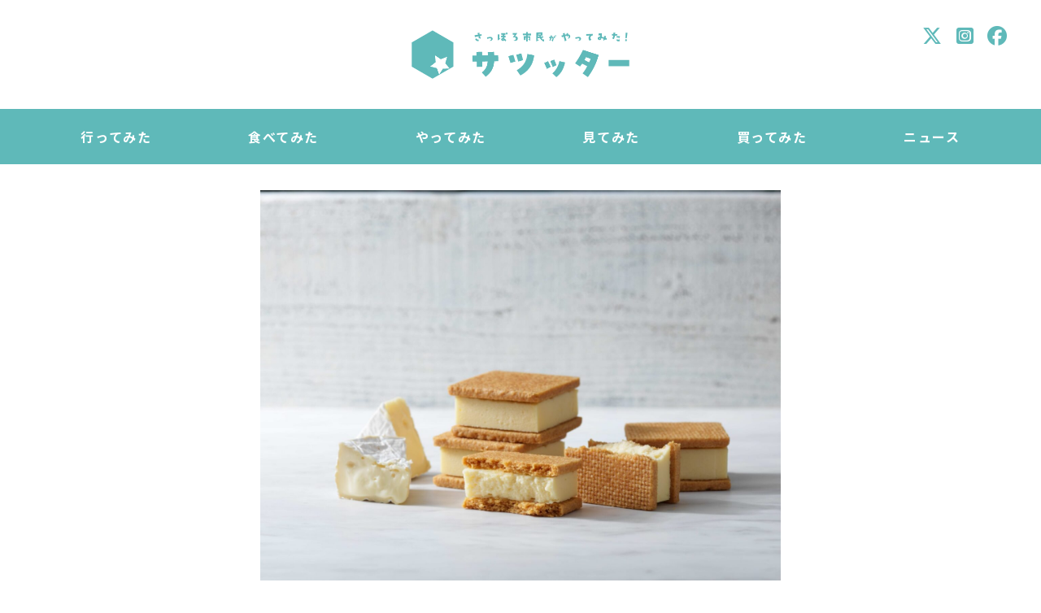

--- FILE ---
content_type: text/html; charset=UTF-8
request_url: https://satsutter.com/posts/news/16120.html
body_size: 12387
content:
<!doctype html>
<html lang="ja">
<head>
  <meta charset="UTF-8">
  <meta name="viewport" content="width=device-width,initial-scale=1.0">
  <meta name="format-detection" content="telephone=no">

  <title>【Now on Cheese♪】三井アウトレットパーク札幌北広島にナウオンチーズが期間限定出店！3月7日〜 ｜ 札幌市民がやってみた！「サツッター」</title>
<meta name='robots' content='max-image-preview:large' />
<script type="text/javascript" id="wpp-js" src="https://satsutter.com/wp-content/plugins/wordpress-popular-posts/assets/js/wpp.min.js?ver=7.3.3" data-sampling="0" data-sampling-rate="100" data-api-url="https://satsutter.com/wp-json/wordpress-popular-posts" data-post-id="16120" data-token="7c7dca2c08" data-lang="0" data-debug="0"></script>
<link rel="canonical" href="https://satsutter.com/posts/news/16120.html" />
            <style id="wpp-loading-animation-styles">@-webkit-keyframes bgslide{from{background-position-x:0}to{background-position-x:-200%}}@keyframes bgslide{from{background-position-x:0}to{background-position-x:-200%}}.wpp-widget-block-placeholder,.wpp-shortcode-placeholder{margin:0 auto;width:60px;height:3px;background:#dd3737;background:linear-gradient(90deg,#dd3737 0%,#571313 10%,#dd3737 100%);background-size:200% auto;border-radius:3px;-webkit-animation:bgslide 1s infinite linear;animation:bgslide 1s infinite linear}</style>
              <meta name="description" content="">

  <link rel="stylesheet" href="https://cdnjs.cloudflare.com/ajax/libs/font-awesome/6.6.0/css/all.min.css" />
  <link rel="stylesheet" href="https://cdnjs.cloudflare.com/ajax/libs/font-awesome-animation/0.2.1/font-awesome-animation.css" type="text/css" media="all" />
  <link rel="shortcut icon" href="https://satsutter.com/favicon.ico">
  <link rel="stylesheet" type="text/css" media="all" href="https://satsutter.com/wp-content/themes/satsutter/style.css">

  <script src="//ajax.googleapis.com/ajax/libs/jquery/1.11.0/jquery.min.js"></script>
  <script src="https://satsutter.com/wp-content/themes/satsutter/js/common.js"></script>
  
  <link rel="canonical" href="https://satsutter.com/posts/news/16120.html">
<meta property="og:title" content="【Now on Cheese♪】三井アウトレットパーク札幌北広島にナウオンチーズが期間限定出店！3月7日〜 ｜ 札幌市民がやってみた！「サツッター」">
<meta property="og:type" content="article">
<meta name="twitter:card" content="summary_large_image">
<meta property="og:site_name" content="札幌市民がやってみた！「サツッター」">
<meta property="og:url" content="https://satsutter.com/posts/news/16120.html">
<meta property="og:image" content="https://satsutter.com/wp-content/uploads/2023/03/sub2-20.jpg">
<meta name="twitter:image" content="https://satsutter.com/wp-content/uploads/2023/03/sub2-20.jpg">
  <!-- Google Tag Manager -->
<script>(function(w,d,s,l,i){w[l]=w[l]||[];w[l].push({'gtm.start': new Date().getTime(),event:'gtm.js'});var f=d.getElementsByTagName(s)[0], j=d.createElement(s),dl=l!='dataLayer'?'&l='+l:'';j.async=true;j.src= 'https://www.googletagmanager.com/gtm.js?id='+i+dl;f.parentNode.insertBefore(j,f); }) (window,document,'script','dataLayer','GTM-N9W27W62');</script>
<!-- End Google Tag Manager -->  
  <script async src="https://pagead2.googlesyndication.com/pagead/js/adsbygoogle.js?client=ca-pub-9082783587737892" crossorigin="anonymous"></script>
</head>

<body class="post-template-default single single-post postid-16120 single-format-standard">
  <!-- Google Tag Manager (noscript) -->
<noscript><iframe src="https://www.googletagmanager.com/ns.html?id=GTM-N9W27W62" height="0" width="0" style="display:none;visibility:hidden"></iframe></noscript>
<!-- End Google Tag Manager (noscript) -->
  <header>
    <div class="container header_content">
      <div class="logo">
                <a href="https://satsutter.com"><img src="https://satsutter.com/wp-content/themes/satsutter/images/logo.png" alt="札幌市民がやってみた！「サツッター」"></a>
              </div>
      <div class="sns">
        <a href="https://twitter.com/_satsutter_" target="_blank"><i class="fa-brands fa-x-twitter"></i></a>
        <a href="https://www.instagram.com/satsutter/" target="_blank"><i class="fa-brands fa-instagram-square"></i></a>
        <a href="https://ja-jp.facebook.com/satsutter/" target="_blank"><i class="fa-brands fa-facebook"></i></a>
      </div>
    </div>
    <div class="g_navi">
      <nav class="container">
        <ul>
          <li><a href="https://satsutter.com/posts/visit">行ってみた</a></li>
          <li><a href="https://satsutter.com/posts/gourmet">食べてみた</a></li>
          <li><a href="https://satsutter.com/posts/do">やってみた</a></li>
          <li><a href="https://satsutter.com/posts/watch">見てみた</a></li>
          <li><a href="https://satsutter.com/posts/buy">買ってみた</a></li>
          <li><a href="https://satsutter.com/posts/news">ニュース</a></li>
          <li class="sp"><a href="https://satsutter.com/posts">全記事一覧</a></li>
        </ul>
      </nav>      
    </div>
  </header>


<section class="main post">
  <div class="container">
    <article>
            <div class="thum">
        <img width="1200" height="899" src="https://satsutter.com/wp-content/uploads/2023/03/sub2-20.jpg" class="attachment-post-thumbnail size-post-thumbnail wp-post-image" alt="" decoding="async" fetchpriority="high" srcset="https://satsutter.com/wp-content/uploads/2023/03/sub2-20.jpg 1920w, https://satsutter.com/wp-content/uploads/2023/03/sub2-20-800x600.jpg 800w, https://satsutter.com/wp-content/uploads/2023/03/sub2-20-1024x767.jpg 1024w, https://satsutter.com/wp-content/uploads/2023/03/sub2-20-1536x1151.jpg 1536w" sizes="(max-width: 1200px) 100vw, 1200px" />      </div>
            
      <h1 class="ttl_main">【Now on Cheese♪】三井アウトレットパーク札幌北広島にナウオンチーズが期間限定出店！3月7日〜</h1>
      
      <div class="head flex">
        <div class="t_left">
          <span class="date">2023年3月8日 11:00</span>
          <span class="wpp-views">618&nbsp;Views</span>        </div>
        <div class="author flex">
          <a href="https://satsutter.com/author/1">
            <img alt='アバター画像' src='https://satsutter.com/wp-content/uploads/2021/04/62132093c7eafa0e6fbb2cf4f0968afb-96x96.png' srcset='https://satsutter.com/wp-content/uploads/2021/04/62132093c7eafa0e6fbb2cf4f0968afb-181x192.png 2x' class='avatar avatar-96 photo' height='96' width='96' decoding='async'/>          </a>
          <p>
            <span class="name"><a href="https://satsutter.com/author/1" title="サツッター編集部 の投稿" rel="author">サツッター編集部</a></span>
            <span class="desc">サツッター編集部</span>
          </p>
        </div>
      </div>
      <div class="share_box"><ul>
  <li>
    <a href="https://www.facebook.com/share.php?u=https://satsutter.com/posts/news/16120.html" target="blank" class="fb_share" title="Facebookでシェア"><i class="fa-brands fa-facebook-f"></i></a>
  </li>
  <li>
    <a href="https://twitter.com/share?url=https://satsutter.com/posts/news/16120.html&amp;text=【Now on Cheese♪】三井アウトレットパーク札幌北広島にナウオンチーズが期間限定出店！3月7日〜" class="tw_share" target="blank" title="Twitterでシェア"><i class="fa-brands fa-twitter"></i></a>
  </li>
  <li>
    <a href="https://line.me/R/msg/text/?【Now on Cheese♪】三井アウトレットパーク札幌北広島にナウオンチーズが期間限定出店！3月7日〜%0D%0Ahttps://satsutter.com/posts/news/16120.html" class="line_share" target="_blank" title="LINEで送る"><i class="fa-brands fa-line"></i></a>
  </li>
  <li>
    <a href="https://getpocket.com/edit?url=https://satsutter.com/posts/news/16120.html&title=【Now on Cheese♪】三井アウトレットパーク札幌北広島にナウオンチーズが期間限定出店！3月7日〜" class="pocket_share" target="_blank" title="pocketに登録"><i class="fa-brands fa-get-pocket"></i></a>
  </li>
</ul></div>
      
      
      <div class="body">
        <!-- wp:paragraph -->
<p>チーズスイーツ専門店の「Now on Cheese♪（ナウオンチーズ）」が、三井アウトレットパーク北広島に3月7日〜3月14日までの期間限定ポップアップショップを出店！　なんとなく大人っぽい雰囲気のチーズスイーツ。かわいらしいパッケージでホワイトデーにもいいかもです（コメント：編集部 SHIHO）</p>
<!-- /wp:paragraph -->

<!-- wp:separator -->
<hr class="wp-block-separator has-alpha-channel-opacity"/>
<!-- /wp:separator -->

<!-- wp:paragraph -->
<p>チーズスイーツ専門店「Now on Cheese♪（ナウオンチーズ。運営：株式会社ケイシイシイ）」は、2023年3月7日（火）～2023年3月14日（火）の期間、三井アウトレットパーク札幌北広島にポップアップショップを出店いたします。</p>
<!-- /wp:paragraph -->

<!-- wp:heading -->

<div class="ad ad_article">
  <ins class="adsbygoogle"
    style="display:block; text-align:center;"
    data-ad-layout="in-article"
    data-ad-format="fluid"
    data-ad-client="ca-pub-9082783587737892"
    data-ad-slot="2166442189"></ins>
  <script>(adsbygoogle = window.adsbygoogle || []).push({});</script>
</div>
        <h2>カラフルでフルーティー。ころんとチーズなチョコレート</h2>
<!-- /wp:heading -->

<!-- wp:image {"id":16122,"sizeSlug":"medium","linkDestination":"none"} -->
<figure class="wp-block-image size-medium"><img src="https://satsutter.com/wp-content/uploads/2023/03/main-27-800x1139.jpg" alt="" class="wp-image-16122"/></figure>
<!-- /wp:image -->

<!-- wp:paragraph -->
<p id="p-iframe-image-5185-1">ホワイトチョコレートにチェダーチーズをブレンドし、ほんのり塩味のあるなめらかなチョコレートに仕上げました。赤いクランベリーと黄色のマンゴーで、華やかさと味わいの変化をたのしめます。</p>
<!-- /wp:paragraph -->

<!-- wp:table -->
<figure class="wp-block-table"><table><tbody><tr><td>商品名</td><td>フルーティーチーズチョコレート</td></tr><tr><td>価格</td><td>1,296円（税込） ／ 6個入</td></tr><tr><td>備考</td><td>数量限定販売</td></tr></tbody></table></figure>
<!-- /wp:table -->

<!-- wp:heading -->
<h2>その他取り扱い商品</h2>
<!-- /wp:heading -->

<!-- wp:image {"id":16124,"sizeSlug":"medium","linkDestination":"none"} -->
<figure class="wp-block-image size-medium"><img src="https://satsutter.com/wp-content/uploads/2023/03/sub1-18-800x600.jpg" alt="" class="wp-image-16124"/></figure>
<!-- /wp:image -->

<!-- wp:paragraph -->
<p id="p-iframe-image-5185-2">芳醇なスモークチーズの薫りと甘く塩味のあるカマンベールチョコレートが混ざり合い、よりチーズ感のつよいサンドに仕上げた「スモークチーズ＆カマンベール」と、しっかりとしたチーズ感のゴルゴンゾーラチョコレートの風味とカラメルラングドシャの甘くコクのある味わいが絶妙に絡み合う「カラメル＆ゴルゴンゾーラ」を詰め合わせました。</p>
<!-- /wp:paragraph -->

<!-- wp:table -->
<figure class="wp-block-table"><table><tbody><tr><td>商品名</td><td>クラシックチーズサンドアソート</td></tr><tr><td>価格</td><td>1,944円（税込） ／ 18枚入（各9枚）</td></tr></tbody></table></figure>
<!-- /wp:table -->

<!-- wp:image {"id":16125,"sizeSlug":"medium","linkDestination":"none"} -->
<figure class="wp-block-image size-medium"><img src="https://satsutter.com/wp-content/uploads/2023/03/sub2-21-800x600.jpg" alt="" class="wp-image-16125"/></figure>
<!-- /wp:image -->

<!-- wp:paragraph -->
<p id="p-iframe-image-78915-1">オーストラリア産クリームチーズとカマンベールチーズをベースにしたカマンベールベイクドチーズケーキを、しっとりとしたサブレでサンドしました。コクのあるチーズの味をお楽しみください</p>
<!-- /wp:paragraph -->

<!-- wp:table -->
<figure class="wp-block-table"><table><tbody><tr><td>商品名</td><td>チーズケーキサンド カマンベール</td></tr><tr><td>価格</td><td>378円（税込） ／ 1個</td></tr></tbody></table></figure>
<!-- /wp:table -->

<!-- wp:image {"id":16126,"sizeSlug":"medium","linkDestination":"none"} -->
<figure class="wp-block-image size-medium"><img src="https://satsutter.com/wp-content/uploads/2023/03/sub3-16-800x605.jpg" alt="" class="wp-image-16126"/></figure>
<!-- /wp:image -->

<!-- wp:paragraph -->
<p id="p-iframe-image-78915-2">厳選したチーズと生クリームを贅沢に練り込んだ生地を丁寧に薄焼きにして仕上げたチーズクッキーです。口いっぱいに広がる風味と、ホロリとくずれる口どけの良さは、限界まで入れたチーズと、薄焼きだからこそ。</p>
<!-- /wp:paragraph -->

<!-- wp:table -->
<figure class="wp-block-table"><table><tbody><tr><td>商品名</td><td>ゴーダチーズ＆チェダーチーズ（写真左）<br>カマンベール＆ブラックペッパー（写真中）<br>ゴルゴンゾーラ＆バジル（写真右）</td></tr><tr><td>価格</td><td>各864円（税込） ／ 12枚入</td></tr></tbody></table></figure>
<!-- /wp:table -->

<!-- wp:heading -->
<h2>ポップアップショップ情報</h2>
<!-- /wp:heading -->

<!-- wp:paragraph -->
<p><strong>三井アウトレットパーク 札幌北広島<br>クローバー・モール1階 イベントステージ エルフィンコート</strong></p>
<!-- /wp:paragraph -->

<!-- wp:table -->
<figure class="wp-block-table"><table><tbody><tr><td>会期</td><td>2023年3月7日（火）～ 2023年3月14日（火）</td></tr><tr><td>営業時間</td><td>10:00～18:00 <br>※施設の営業時間と異なります</td></tr><tr><td>住所</td><td>北海道北広島市大曲幸町3丁目7番地6号</td></tr></tbody></table></figure>
<!-- /wp:table -->

<!-- wp:html -->
<iframe src="https://www.google.com/maps/embed?pb=!1m18!1m12!1m3!1d5838.6418553811545!2d141.46634168144845!3d42.97151285000245!2m3!1f0!2f0!3f0!3m2!1i1024!2i768!4f13.1!3m3!1m2!1s0x5f74d50a08027ef3%3A0xef1586954c148c0d!2z5LiJ5LqV44Ki44Km44OI44Os44OD44OI44OR44O844KvIOacreW5jOWMl-W6g-Wztg!5e0!3m2!1sja!2sjp!4v1678167829747!5m2!1sja!2sjp" width="100%" height="360" style="border:0;" allowfullscreen="" loading="lazy" referrerpolicy="no-referrer-when-downgrade"></iframe>
<!-- /wp:html -->              </div> 
      
      <div class="ad flex">
  <div><script type="text/javascript" src="//afi.syushu.jp/rotation01.js"></script></div>
  <div><script type="text/javascript" src="//afi.syushu.jp/rotation01.js"></script></div>
  </div>

      <div class="ad0">
        <ins class="adsbygoogle"
          style="display:block"
          data-ad-format="autorelaxed"
          data-ad-client="ca-pub-9082783587737892"
          data-ad-slot="9243858569"
          data-matched-content-ui-type="image_card_stacked,image_card_stacked"
          data-matched-content-rows-num="2,2"
          data-matched-content-columns-num="1,2"
        ></ins>
        <script>(adsbygoogle = window.adsbygoogle || []).push({});</script>
      </div>

                        
      <div class="article_bottom">
        <ul class="tags"><li>#<a href="https://satsutter.com/tag/%e3%81%8a%e8%8f%93%e5%ad%90" rel="tag">お菓子</a></li><li>#<a href="https://satsutter.com/tag/%e3%82%ae%e3%83%95%e3%83%88" rel="tag">ギフト</a></li><li>#<a href="https://satsutter.com/tag/%e3%82%b9%e3%82%a4%e3%83%bc%e3%83%84" rel="tag">スイーツ</a></li><li>#<a href="https://satsutter.com/tag/%e3%83%81%e3%83%a7%e3%82%b3%e3%83%ac%e3%83%bc%e3%83%88" rel="tag">チョコレート</a></li><li>#<a href="https://satsutter.com/tag/%e3%83%81%e3%83%bc%e3%82%ba" rel="tag">チーズ</a></li><li>#<a href="https://satsutter.com/tag/%e3%83%9d%e3%83%83%e3%83%97%e3%82%a2%e3%83%83%e3%83%97%e3%82%b9%e3%83%88%e3%82%a2" rel="tag">ポップアップストア</a></li><li>#<a href="https://satsutter.com/tag/%e4%b8%89%e4%ba%95%e3%82%a2%e3%82%a6%e3%83%88%e3%83%ac%e3%83%83%e3%83%88%e3%83%91%e3%83%bc%e3%82%af" rel="tag">三井アウトレットパーク</a></li><li>#<a href="https://satsutter.com/tag/%e5%8c%97%e5%ba%83%e5%b3%b6%e5%b8%82" rel="tag">北広島市</a></li><li>#<a href="https://satsutter.com/tag/%e6%9c%9f%e9%96%93%e9%99%90%e5%ae%9a" rel="tag">期間限定</a></li></ul>        <div class="share_box"><ul>
  <li>
    <a href="https://www.facebook.com/share.php?u=https://satsutter.com/posts/news/16120.html" target="blank" class="fb_share" title="Facebookでシェア"><i class="fa-brands fa-facebook-f"></i></a>
  </li>
  <li>
    <a href="https://twitter.com/share?url=https://satsutter.com/posts/news/16120.html&amp;text=【Now on Cheese♪】三井アウトレットパーク札幌北広島にナウオンチーズが期間限定出店！3月7日〜" class="tw_share" target="blank" title="Twitterでシェア"><i class="fa-brands fa-twitter"></i></a>
  </li>
  <li>
    <a href="https://line.me/R/msg/text/?【Now on Cheese♪】三井アウトレットパーク札幌北広島にナウオンチーズが期間限定出店！3月7日〜%0D%0Ahttps://satsutter.com/posts/news/16120.html" class="line_share" target="_blank" title="LINEで送る"><i class="fa-brands fa-line"></i></a>
  </li>
  <li>
    <a href="https://getpocket.com/edit?url=https://satsutter.com/posts/news/16120.html&title=【Now on Cheese♪】三井アウトレットパーク札幌北広島にナウオンチーズが期間限定出店！3月7日〜" class="pocket_share" target="_blank" title="pocketに登録"><i class="fa-brands fa-get-pocket"></i></a>
  </li>
</ul></div>        
      </div>
      
      <div class="box_author">
        <div class="flex">
          <div class="img">
            <a href="https://satsutter.com/author/1"><img alt='アバター画像' src='https://satsutter.com/wp-content/uploads/2021/04/62132093c7eafa0e6fbb2cf4f0968afb-96x96.png' srcset='https://satsutter.com/wp-content/uploads/2021/04/62132093c7eafa0e6fbb2cf4f0968afb-181x192.png 2x' class='avatar avatar-96 photo' height='96' width='96' decoding='async'/></a>
          </div>
          <div class="content">
            <div class="flex">
              <p>
                <span class="name"><a href="https://satsutter.com/author/1" title="サツッター編集部 の投稿" rel="author">サツッター編集部</a></span>
                <span class="desc">サツッター編集部</span>              
              </p>
              <ul class="author_sns flex">
                                                <li><a href="https://twitter.com/_satsutter_" target="_blank" rel="nofollow"><i class="fa-brands fa-x-twitter"></i></a></li>
                                                <li><a href="https://ja-jp.facebook.com/satsutter/" target="_blank" rel="nofollow"><i class="fa-brands fa-facebook-square"></i></a></li>
                                                <li><a href="https://www.instagram.com/satsutter/" target="_blank" rel="nofollow"><i class="fa-brands fa-instagram-square"></i></a></li>
                              </ul>
            </div>
            <p class="coment">
              サツッター編集部です。様々な記事を発信していきます。卒業したライターさんの記事もこちらになります。            </p>
          </div>          
        </div>
        <a href="https://satsutter.com/author/1" class="btn01">このライターの記事一覧</a>
      </div>
      
      <a href="https://twitter.com/_satsutter_" target="_blank"><img src="https://satsutter.com/wp-content/themes/satsutter/images/twitterfollow.jpg" alt="サツッターのTwitterはこちら"></a>
      
      <div class="ad flex">
  <script type="text/javascript" src="//yads.c.yimg.jp/js/yads-async.js"></script>
    <div>
    <div id="ad2"></div>
    <script type="text/javascript">yadsRequestAsync({ yads_ad_ds : '77914_603623', yads_parent_element : "ad2" });</script>
  </div>
  <div>
    <div id="ad3"></div>
    <script type="text/javascript">yadsRequestAsync({ yads_ad_ds : '77914_603623', yads_parent_element : "ad3" });</script>
  </div>
  </div>
            <div class="box_bnr01">
        <a href="https://www.syushu.jp?utm_campaign=syushu&utm_source=satsutter&utm_content=bunner04" target="_blank"><img src="https://satsutter.com/bnr/syushu/bnr04.jpg" alt="syushu inc."></a>      </div>
    </article>
    <ol class="breadcrumb" itemscope itemtype="http://schema.org/BreadcrumbList">
<li itemprop="itemListElement" itemscope itemtype="http://schema.org/ListItem"><a itemprop="item" href="https://satsutter.com"><span itemprop="name">ホーム</span></a><meta itemprop="position" content="1"></li>
<li itemprop="itemListElement" itemscope itemtype="http://schema.org/ListItem"><a itemprop="item" href="https://satsutter.com/./posts"><span itemprop="name">記事一覧</span></a><meta itemprop="position" content="2"></li>
<li itemprop="itemListElement" itemscope itemtype="http://schema.org/ListItem"><a itemprop="item" href="https://satsutter.com/./posts/news"><span itemprop="name">ニュース</span></a><meta itemprop="position" content="3"></li>
<li itemprop="itemListElement" itemscope itemtype="http://schema.org/ListItem"><span itemprop="name">【Now on Cheese♪】三井アウトレットパーク札幌北広島にナウオンチーズが期間限定出店！3月7日〜</span><meta itemprop="position" content="4"></li>
</ol>  </div>

  <section class="area01 ranking">
    <div class="container">
      <h2 class="title01">週間アクセスランキング</h2>
      <ol class="list_ranking list01">
<li>
      <a href="https://satsutter.com/posts/gourmet/35921.html">
        <figure class="thumbnail"><img src="https://satsutter.com/wp-content/uploads/wordpress-popular-posts/35921-featured-640x335.jpg" srcset="https://satsutter.com/wp-content/uploads/wordpress-popular-posts/35921-featured-640x335.jpg, https://satsutter.com/wp-content/uploads/wordpress-popular-posts/35921-featured-640x335@1.5x.jpg 1.5x, https://satsutter.com/wp-content/uploads/wordpress-popular-posts/35921-featured-640x335@2x.jpg 2x, https://satsutter.com/wp-content/uploads/wordpress-popular-posts/35921-featured-640x335@2.5x.jpg 2.5x, https://satsutter.com/wp-content/uploads/wordpress-popular-posts/35921-featured-640x335@3x.jpg 3x" width="640" height="335" alt="" class="wpp-thumbnail wpp_featured wpp_cached_thumb" decoding="async" loading="lazy"></figure>
        <span class="content">
          <span class="wpp-views">506 Views</span>
          <h3 class="wpp-post-title">【東区】かど丸餅店の期間限定「いちご大福」と「生チョコ大福」を食べてみた</h3>
        </span>
      </a>
    </li>
<li>
      <a href="https://satsutter.com/posts/buy/35722.html">
        <figure class="thumbnail"><img src="https://satsutter.com/wp-content/uploads/wordpress-popular-posts/35722-featured-640x335.jpg" srcset="https://satsutter.com/wp-content/uploads/wordpress-popular-posts/35722-featured-640x335.jpg, https://satsutter.com/wp-content/uploads/wordpress-popular-posts/35722-featured-640x335@1.5x.jpg 1.5x, https://satsutter.com/wp-content/uploads/wordpress-popular-posts/35722-featured-640x335@2x.jpg 2x, https://satsutter.com/wp-content/uploads/wordpress-popular-posts/35722-featured-640x335@2.5x.jpg 2.5x, https://satsutter.com/wp-content/uploads/wordpress-popular-posts/35722-featured-640x335@3x.jpg 3x" width="640" height="335" alt="" class="wpp-thumbnail wpp_featured wpp_cached_thumb" decoding="async" loading="lazy"></figure>
        <span class="content">
          <span class="wpp-views">361 Views</span>
          <h3 class="wpp-post-title">ボンボンドロップシールを探せ！ 楽天でシール福袋買ってみた</h3>
        </span>
      </a>
    </li>
<li>
      <a href="https://satsutter.com/posts/buy/28144.html">
        <figure class="thumbnail"><img src="https://satsutter.com/wp-content/uploads/wordpress-popular-posts/28144-featured-640x335.jpeg" srcset="https://satsutter.com/wp-content/uploads/wordpress-popular-posts/28144-featured-640x335.jpeg, https://satsutter.com/wp-content/uploads/wordpress-popular-posts/28144-featured-640x335@1.5x.jpeg 1.5x, https://satsutter.com/wp-content/uploads/wordpress-popular-posts/28144-featured-640x335@2x.jpeg 2x, https://satsutter.com/wp-content/uploads/wordpress-popular-posts/28144-featured-640x335@2.5x.jpeg 2.5x, https://satsutter.com/wp-content/uploads/wordpress-popular-posts/28144-featured-640x335@3x.jpeg 3x" width="640" height="335" alt="" class="wpp-thumbnail wpp_featured wpp_cached_thumb" decoding="async" loading="lazy"></figure>
        <span class="content">
          <span class="wpp-views">194 Views</span>
          <h3 class="wpp-post-title">札幌で買えるチャンス！仙台の人気店メゾンシーラカンスの絶品モナカ「シーラカンスモナカ」を買ってみた</h3>
        </span>
      </a>
    </li>
<li>
      <a href="https://satsutter.com/posts/visit/24772.html">
        <figure class="thumbnail"><img src="https://satsutter.com/wp-content/uploads/wordpress-popular-posts/24772-featured-640x335.jpeg" srcset="https://satsutter.com/wp-content/uploads/wordpress-popular-posts/24772-featured-640x335.jpeg, https://satsutter.com/wp-content/uploads/wordpress-popular-posts/24772-featured-640x335@1.5x.jpeg 1.5x, https://satsutter.com/wp-content/uploads/wordpress-popular-posts/24772-featured-640x335@2x.jpeg 2x, https://satsutter.com/wp-content/uploads/wordpress-popular-posts/24772-featured-640x335@2.5x.jpeg 2.5x, https://satsutter.com/wp-content/uploads/wordpress-popular-posts/24772-featured-640x335@3x.jpeg 3x" width="640" height="335" alt="" class="wpp-thumbnail wpp_featured wpp_cached_thumb" decoding="async" loading="lazy"></figure>
        <span class="content">
          <span class="wpp-views">192 Views</span>
          <h3 class="wpp-post-title">エスコンフィールド北海道のスペシャル席「ダグアウトクラブシート」に行ってみた</h3>
        </span>
      </a>
    </li>
<li>
      <a href="https://satsutter.com/posts/visit/35984.html">
        <figure class="thumbnail"><img src="https://satsutter.com/wp-content/uploads/wordpress-popular-posts/35984-featured-640x335.jpg" srcset="https://satsutter.com/wp-content/uploads/wordpress-popular-posts/35984-featured-640x335.jpg, https://satsutter.com/wp-content/uploads/wordpress-popular-posts/35984-featured-640x335@1.5x.jpg 1.5x, https://satsutter.com/wp-content/uploads/wordpress-popular-posts/35984-featured-640x335@2x.jpg 2x, https://satsutter.com/wp-content/uploads/wordpress-popular-posts/35984-featured-640x335@2.5x.jpg 2.5x, https://satsutter.com/wp-content/uploads/wordpress-popular-posts/35984-featured-640x335@3x.jpg 3x" width="640" height="335" alt="" class="wpp-thumbnail wpp_featured wpp_cached_thumb" decoding="async" loading="lazy"></figure>
        <span class="content">
          <span class="wpp-views">166 Views</span>
          <h3 class="wpp-post-title">冬の沖縄！瀬長島「ウミカジテラス」に行ってみた</h3>
        </span>
      </a>
    </li>

</ol>    </div>
  </section>

  <div class='yarpp yarpp-related yarpp-related-website yarpp-template-yarpp-template-syushu'>


<section class="area01 related">
  <div class="container">
        <h2 class="title01">関連記事</h2>  
    <ul class="list_related list01">
            <li><a href="https://satsutter.com/posts/news/15841.html" class="img">
  <img width="640" height="335" src="https://satsutter.com/wp-content/uploads/2023/03/sub1-11-640x335.jpg" class="attachment-img01_thum size-img01_thum wp-post-image" alt="" decoding="async" loading="lazy" srcset="https://satsutter.com/wp-content/uploads/2023/03/sub1-11-640x335.jpg 640w, https://satsutter.com/wp-content/uploads/2023/03/sub1-11-1200x630.jpg 1200w" sizes="(max-width: 640px) 100vw, 640px" /></a>
<div class="content">
  <div class="header">
    <span class="date">2023.03.03</span>
    <ul class="cat"><li><a href="https://satsutter.com/./posts/news" class="news">ニュース</a></li></ul>
  </div>
  <a href="https://satsutter.com/posts/news/15841.html">
    <h3 class="title">あのチーズワンダーにイチゴが丸ごと！春限定「CHEESE WONDER RED 2023」3月3日販売開始！</h3>
    <p class="writer t_right">サツッター編集部</p>
<!--    <div class="excerpt"><p>なかなか買えない、予約が難しいと噂の、オンライン限定販売チーズケーキ「CHEESE WONDER（チーズワンダー）」の春限定商品「チーズワン&#8230;</p>
</div>-->
  </a>  
  <ul class="tags"><li>#<a href="https://satsutter.com/tag/%e3%81%8a%e5%8f%96%e3%82%8a%e5%af%84%e3%81%9b" rel="tag">お取り寄せ</a></li><li>#<a href="https://satsutter.com/tag/%e3%81%8a%e8%8f%93%e5%ad%90" rel="tag">お菓子</a></li><li>#<a href="https://satsutter.com/tag/%e3%82%b1%e3%83%bc%e3%82%ad" rel="tag">ケーキ</a></li><li>#<a href="https://satsutter.com/tag/%e3%82%b9%e3%82%a4%e3%83%bc%e3%83%84" rel="tag">スイーツ</a></li><li>#<a href="https://satsutter.com/tag/%e3%83%81%e3%83%bc%e3%82%ba" rel="tag">チーズ</a></li><li>#<a href="https://satsutter.com/tag/%e3%83%81%e3%83%bc%e3%82%ba%e3%82%b1%e3%83%bc%e3%82%ad" rel="tag">チーズケーキ</a></li><li>#<a href="https://satsutter.com/tag/%e6%96%b0%e5%95%86%e5%93%81" rel="tag">新商品</a></li><li>#<a href="https://satsutter.com/tag/%e6%9c%9f%e9%96%93%e9%99%90%e5%ae%9a" rel="tag">期間限定</a></li></ul></div></li>
                  <li><a href="https://satsutter.com/posts/news/14227.html" class="img">
  <img width="640" height="335" src="https://satsutter.com/wp-content/uploads/2023/01/main-20-640x335.jpg" class="attachment-img01_thum size-img01_thum wp-post-image" alt="" decoding="async" loading="lazy" srcset="https://satsutter.com/wp-content/uploads/2023/01/main-20-640x335.jpg 640w, https://satsutter.com/wp-content/uploads/2023/01/main-20-1200x630.jpg 1200w" sizes="(max-width: 640px) 100vw, 640px" /></a>
<div class="content">
  <div class="header">
    <span class="date">2023.01.19</span>
    <ul class="cat"><li><a href="https://satsutter.com/./posts/news" class="news">ニュース</a></li></ul>
  </div>
  <a href="https://satsutter.com/posts/news/14227.html">
    <h3 class="title">【大丸札幌】ついに札幌初出店！連日大行列の話題のお菓子「BROWN CHEESE BROTHER（ブラウンチーズブラザー）」が初の “ポップアップツアー” を開催！</h3>
    <p class="writer t_right">サツッター編集部</p>
<!--    <div class="excerpt"><p>メディアでも話題のお菓子「BROWN CHEESE BROTHER（ブラウンチーズブラザー）」が全国を駆け巡るポップアップツアーを開催、札幌&#8230;</p>
</div>-->
  </a>  
  <ul class="tags"><li>#<a href="https://satsutter.com/tag/%e3%81%8a%e8%8f%93%e5%ad%90" rel="tag">お菓子</a></li><li>#<a href="https://satsutter.com/tag/%e3%82%b9%e3%82%a4%e3%83%bc%e3%83%84" rel="tag">スイーツ</a></li><li>#<a href="https://satsutter.com/tag/%e3%83%90%e3%83%ac%e3%83%b3%e3%82%bf%e3%82%a4%e3%83%b3" rel="tag">バレンタイン</a></li><li>#<a href="https://satsutter.com/tag/%e3%83%9d%e3%83%83%e3%83%97%e3%82%a2%e3%83%83%e3%83%97%e3%82%b9%e3%83%88%e3%82%a2" rel="tag">ポップアップストア</a></li><li>#<a href="https://satsutter.com/tag/%e5%a4%a7%e4%b8%b8" rel="tag">大丸</a></li><li>#<a href="https://satsutter.com/tag/%e6%9c%9f%e9%96%93%e9%99%90%e5%ae%9a" rel="tag">期間限定</a></li><li>#<a href="https://satsutter.com/tag/%e6%9c%ad%e5%b9%8c%e5%b8%82%e4%b8%ad%e5%a4%ae%e5%8c%ba" rel="tag">札幌市中央区</a></li></ul></div></li>
            <li><div class="ad0">
    <ins class="adsbygoogle"
    style="display:block"
    data-ad-format="fluid"
    data-ad-layout-key="-58+cm+g-9i+lf"
    data-ad-client="ca-pub-9082783587737892"
    data-ad-slot="3676671266"></ins>
    <script>(adsbygoogle = window.adsbygoogle || []).push({});</script>
</div>
</li>
                  <li><a href="https://satsutter.com/posts/news/10708.html" class="img">
  <img width="640" height="335" src="https://satsutter.com/wp-content/uploads/2022/07/main-11-640x335.jpg" class="attachment-img01_thum size-img01_thum wp-post-image" alt="" decoding="async" loading="lazy" srcset="https://satsutter.com/wp-content/uploads/2022/07/main-11-640x335.jpg 640w, https://satsutter.com/wp-content/uploads/2022/07/main-11-1200x630.jpg 1200w" sizes="(max-width: 640px) 100vw, 640px" /></a>
<div class="content">
  <div class="header">
    <span class="date">2022.07.09</span>
    <ul class="cat"><li><a href="https://satsutter.com/./posts/news" class="news">ニュース</a></li></ul>
  </div>
  <a href="https://satsutter.com/posts/news/10708.html">
    <h3 class="title">【大丸札幌】チーズスイーツ専門店『Now on Cheese♪（ナウオンチーズ）』7月13日～7月19日まで期間限定ポップアップショップオープン！</h3>
    <p class="writer t_right">サツッター編集部</p>
<!--    <div class="excerpt"><p>チーズが主役のスイーツショップ「Now on Cheese♪（ナウオンチーズ）」が大丸札幌で7月13日～19日まで期間限定ポップアップショッ&#8230;</p>
</div>-->
  </a>  
  <ul class="tags"><li>#<a href="https://satsutter.com/tag/%e3%81%8a%e8%8f%93%e5%ad%90" rel="tag">お菓子</a></li><li>#<a href="https://satsutter.com/tag/%e3%82%b9%e3%82%a4%e3%83%bc%e3%83%84" rel="tag">スイーツ</a></li><li>#<a href="https://satsutter.com/tag/%e3%83%81%e3%83%bc%e3%82%ba" rel="tag">チーズ</a></li><li>#<a href="https://satsutter.com/tag/%e3%83%9d%e3%83%83%e3%83%97%e3%82%a2%e3%83%83%e3%83%97%e3%82%b9%e3%83%88%e3%82%a2" rel="tag">ポップアップストア</a></li><li>#<a href="https://satsutter.com/tag/%e5%a4%a7%e4%b8%b8" rel="tag">大丸</a></li><li>#<a href="https://satsutter.com/tag/%e6%9c%9f%e9%96%93%e9%99%90%e5%ae%9a" rel="tag">期間限定</a></li><li>#<a href="https://satsutter.com/tag/%e6%9c%ad%e5%b9%8c%e5%b8%82%e4%b8%ad%e5%a4%ae%e5%8c%ba" rel="tag">札幌市中央区</a></li></ul></div></li>
                  <li><a href="https://satsutter.com/posts/news/8903.html" class="img">
  <img width="640" height="335" src="https://satsutter.com/wp-content/uploads/2022/04/sub9-2-640x335.jpg" class="attachment-img01_thum size-img01_thum wp-post-image" alt="" decoding="async" loading="lazy" srcset="https://satsutter.com/wp-content/uploads/2022/04/sub9-2-640x335.jpg 640w, https://satsutter.com/wp-content/uploads/2022/04/sub9-2-1200x630.jpg 1200w" sizes="(max-width: 640px) 100vw, 640px" /></a>
<div class="content">
  <div class="header">
    <span class="date">2022.04.12</span>
    <ul class="cat"><li><a href="https://satsutter.com/./posts/news" class="news">ニュース</a></li></ul>
  </div>
  <a href="https://satsutter.com/posts/news/8903.html">
    <h3 class="title">【大丸札幌】チーズ菓子専門店「SNOW CHEESE（スノーチーズ）」が日本初出店！コンセプトは“生食感チーズ”</h3>
    <p class="writer t_right">サツッター編集部</p>
<!--    <div class="excerpt"><p>北海道チーズの先駆者達が監修するチーズ菓子専門店の新ブランド「SNOW CHEESE」の第一号店が、大丸札幌店ほっぺタウンに4月12日グラン&#8230;</p>
</div>-->
  </a>  
  <ul class="tags"><li>#<a href="https://satsutter.com/tag/%e3%81%8a%e5%9c%9f%e7%94%a3" rel="tag">お土産</a></li><li>#<a href="https://satsutter.com/tag/%e3%81%8a%e8%8f%93%e5%ad%90" rel="tag">お菓子</a></li><li>#<a href="https://satsutter.com/tag/%e3%82%ae%e3%83%95%e3%83%88" rel="tag">ギフト</a></li><li>#<a href="https://satsutter.com/tag/%e3%82%b9%e3%82%a4%e3%83%bc%e3%83%84" rel="tag">スイーツ</a></li><li>#<a href="https://satsutter.com/tag/%e3%83%81%e3%83%a7%e3%82%b3%e3%83%ac%e3%83%bc%e3%83%88" rel="tag">チョコレート</a></li><li>#<a href="https://satsutter.com/tag/%e3%83%81%e3%83%bc%e3%82%ba" rel="tag">チーズ</a></li><li>#<a href="https://satsutter.com/tag/%e6%96%b0%e5%ba%97%e8%88%97%e3%82%aa%e3%83%bc%e3%83%97%e3%83%b3" rel="tag">新店舗オープン</a></li><li>#<a href="https://satsutter.com/tag/%e6%9c%ad%e5%b9%8c%e5%b8%82%e4%b8%ad%e5%a4%ae%e5%8c%ba" rel="tag">札幌市中央区</a></li></ul></div></li>
                  <li><a href="https://satsutter.com/posts/news/8020.html" class="img">
  <img width="640" height="335" src="https://satsutter.com/wp-content/uploads/2022/03/main-25-640x335.jpg" class="attachment-img01_thum size-img01_thum wp-post-image" alt="" decoding="async" loading="lazy" /></a>
<div class="content">
  <div class="header">
    <span class="date">2022.03.17</span>
    <ul class="cat"><li><a href="https://satsutter.com/./posts/news" class="news">ニュース</a></li></ul>
  </div>
  <a href="https://satsutter.com/posts/news/8020.html">
    <h3 class="title">【大丸札幌店】東京でしか買えないチーズ菓子専門店「NEWYORK PERFECT CHEESE（ニューヨーク パーフェクト チーズ）」が期間限定で大丸札幌店に出店。3月18日（金）～</h3>
    <p class="writer t_right">サツッター編集部</p>
<!--    <div class="excerpt"><p>東京でしか買うことのできない「NEWYORK PERFECT CHEESE（ニューヨーク パーフェクト チーズ）」が、2022年3月18日（&#8230;</p>
</div>-->
  </a>  
  <ul class="tags"><li>#<a href="https://satsutter.com/tag/%e3%81%8a%e5%9c%9f%e7%94%a3" rel="tag">お土産</a></li><li>#<a href="https://satsutter.com/tag/%e3%81%8a%e8%8f%93%e5%ad%90" rel="tag">お菓子</a></li><li>#<a href="https://satsutter.com/tag/%e3%82%a4%e3%83%99%e3%83%b3%e3%83%88" rel="tag">イベント</a></li><li>#<a href="https://satsutter.com/tag/%e3%82%ae%e3%83%95%e3%83%88" rel="tag">ギフト</a></li><li>#<a href="https://satsutter.com/tag/%e3%82%b9%e3%82%a4%e3%83%bc%e3%83%84" rel="tag">スイーツ</a></li><li>#<a href="https://satsutter.com/tag/%e5%82%ac%e4%ba%8b" rel="tag">催事</a></li><li>#<a href="https://satsutter.com/tag/%e6%9c%ad%e5%b9%8c%e5%b8%82%e4%b8%ad%e5%a4%ae%e5%8c%ba" rel="tag">札幌市中央区</a></li></ul></div></li>
                </ul>
      </div>
</section>
</div>
      

  <section class="area01">
    <div class="container">
      <h2 class="title01">新着記事</h2>  
            <ul class="list_related list01">
                <li><a href="https://satsutter.com/posts/news/36104.html" class="img">
  <img width="640" height="335" src="https://satsutter.com/wp-content/uploads/2026/01/image_1768898093-640x335.jpg" class="attachment-img01_thum size-img01_thum wp-post-image" alt="" decoding="async" loading="lazy" /></a>
<div class="content">
  <div class="header">
    <span class="date">2026.01.21</span>
    <ul class="cat"><li><a href="https://satsutter.com/./posts/news" class="news">ニュース</a></li></ul>
  </div>
  <a href="https://satsutter.com/posts/news/36104.html">
    <h3 class="title">富良野メロンの濃厚な甘みをフルーチェで　「ご当地くだものフルーチェ 北海道産富良野メロン ピューレ使用」1月12日発売</h3>
    <p class="writer t_right">サツッター編集部</p>
<!--    <div class="excerpt"><p>富良野メロンがフルーチェになった！富良野のメロン産地応援にもつながります。 ハウス食品は「ご当地くだものフルーチェ」シリーズの新フレーバーと&#8230;</p>
</div>-->
  </a>  
  <ul class="tags"><li>#<a href="https://satsutter.com/tag/%e3%81%8a%e8%8f%93%e5%ad%90" rel="tag">お菓子</a></li><li>#<a href="https://satsutter.com/tag/%e3%82%b9%e3%82%a4%e3%83%bc%e3%83%84" rel="tag">スイーツ</a></li><li>#<a href="https://satsutter.com/tag/%e3%83%a1%e3%83%ad%e3%83%b3" rel="tag">メロン</a></li></ul></div></li>
                        <li><a href="https://satsutter.com/posts/gourmet/36068.html" class="img">
  <img width="640" height="335" src="https://satsutter.com/wp-content/uploads/2026/01/image_1768698641-640x335.jpg" class="attachment-img01_thum size-img01_thum wp-post-image" alt="" decoding="async" loading="lazy" srcset="https://satsutter.com/wp-content/uploads/2026/01/image_1768698641-640x335.jpg 640w, https://satsutter.com/wp-content/uploads/2026/01/image_1768698641-1200x630.jpg 1200w" sizes="(max-width: 640px) 100vw, 640px" /></a>
<div class="content">
  <div class="header">
    <span class="date">2026.01.20</span>
    <ul class="cat"><li><a href="https://satsutter.com/./posts/gourmet" class="gourmet">食べてみた</a></li></ul>
  </div>
  <a href="https://satsutter.com/posts/gourmet/36068.html">
    <h3 class="title">バッカスとラミーが合体！？期間限定ロッテ「ラッカス」を食べてみた</h3>
    <p class="writer t_right">スケットル</p>
<!--    <div class="excerpt"><p>冬限定、ロッテの洋酒チョコレートシリーズに新作が出ました。 その名も「ラッカス」。バッカス×ラミーというわけ。 発売日は１月１３日。販売した&#8230;</p>
</div>-->
  </a>  
  <ul class="tags"><li>#<a href="https://satsutter.com/tag/%e3%81%8a%e8%8f%93%e5%ad%90" rel="tag">お菓子</a></li><li>#<a href="https://satsutter.com/tag/%e3%83%81%e3%83%a7%e3%82%b3%e3%83%ac%e3%83%bc%e3%83%88" rel="tag">チョコレート</a></li><li>#<a href="https://satsutter.com/tag/%e3%83%90%e3%83%83%e3%82%ab%e3%82%b9" rel="tag">バッカス</a></li><li>#<a href="https://satsutter.com/tag/%e3%83%a9%e3%83%83%e3%82%ab%e3%82%b9" rel="tag">ラッカス</a></li><li>#<a href="https://satsutter.com/tag/%e3%83%a9%e3%83%9f%e3%83%bc" rel="tag">ラミー</a></li><li>#<a href="https://satsutter.com/tag/%e3%83%ad%e3%83%83%e3%83%86" rel="tag">ロッテ</a></li><li>#<a href="https://satsutter.com/tag/%e6%96%b0%e7%99%ba%e5%a3%b2" rel="tag">新発売</a></li><li>#<a href="https://satsutter.com/tag/%e6%9c%9f%e9%96%93%e9%99%90%e5%ae%9a" rel="tag">期間限定</a></li></ul></div></li>
                <li><div class="ad0">
    <ins class="adsbygoogle"
    style="display:block"
    data-ad-format="fluid"
    data-ad-layout-key="-58+cm+g-9i+lf"
    data-ad-client="ca-pub-9082783587737892"
    data-ad-slot="3676671266"></ins>
    <script>(adsbygoogle = window.adsbygoogle || []).push({});</script>
</div>
</li>
                        <li><a href="https://satsutter.com/posts/news/36088.html" class="img">
  <img width="640" height="335" src="https://satsutter.com/wp-content/uploads/2026/01/image_1768889961-640x335.jpg" class="attachment-img01_thum size-img01_thum wp-post-image" alt="" decoding="async" loading="lazy" srcset="https://satsutter.com/wp-content/uploads/2026/01/image_1768889961-640x335.jpg 640w, https://satsutter.com/wp-content/uploads/2026/01/image_1768889961-1200x630.jpg 1200w" sizes="(max-width: 640px) 100vw, 640px" /></a>
<div class="content">
  <div class="header">
    <span class="date">2026.01.20</span>
    <ul class="cat"><li><a href="https://satsutter.com/./posts/news" class="news">ニュース</a></li></ul>
  </div>
  <a href="https://satsutter.com/posts/news/36088.html">
    <h3 class="title">【GOOD NEWS バレンタイン】北海道発「北海道バターのいとこ」にチョコのご褒美　新作「いとことチョコレート」1月20日発売</h3>
    <p class="writer t_right">サツッター編集部</p>
<!--    <div class="excerpt"><p>北海道土産の定番が、バレンタイン仕様でちょっと特別に。1枚で“いつもの味”と“チョコがけ”の両方を楽しめます。チョコなしは北海道限定、チョコ&#8230;</p>
</div>-->
  </a>  
  <ul class="tags"><li>#<a href="https://satsutter.com/tag/%e3%81%8a%e5%9c%9f%e7%94%a3" rel="tag">お土産</a></li><li>#<a href="https://satsutter.com/tag/%e3%82%b9%e3%82%a4%e3%83%bc%e3%83%84" rel="tag">スイーツ</a></li><li>#<a href="https://satsutter.com/tag/%e3%83%81%e3%83%a7%e3%82%b3%e3%83%ac%e3%83%bc%e3%83%88" rel="tag">チョコレート</a></li><li>#<a href="https://satsutter.com/tag/%e3%83%90%e3%83%ac%e3%83%b3%e3%82%bf%e3%82%a4%e3%83%b3" rel="tag">バレンタイン</a></li><li>#<a href="https://satsutter.com/tag/%e5%a4%a7%e4%b8%b8" rel="tag">大丸</a></li><li>#<a href="https://satsutter.com/tag/%e6%96%b0%e7%99%ba%e5%a3%b2" rel="tag">新発売</a></li><li>#<a href="https://satsutter.com/tag/%e6%9c%ad%e5%b9%8c%e5%b8%82%e4%b8%ad%e5%a4%ae%e5%8c%ba" rel="tag">札幌市中央区</a></li></ul></div></li>
                        <li><a href="https://satsutter.com/posts/news/36047.html" class="img">
  <img width="640" height="335" src="https://satsutter.com/wp-content/uploads/2026/01/image_1768575820-640x335.jpg" class="attachment-img01_thum size-img01_thum wp-post-image" alt="" decoding="async" loading="lazy" srcset="https://satsutter.com/wp-content/uploads/2026/01/image_1768575820-640x335.jpg 640w, https://satsutter.com/wp-content/uploads/2026/01/image_1768575820-1200x630.jpg 1200w" sizes="(max-width: 640px) 100vw, 640px" /></a>
<div class="content">
  <div class="header">
    <span class="date">2026.01.18</span>
    <ul class="cat"><li><a href="https://satsutter.com/./posts/news" class="news">ニュース</a></li></ul>
  </div>
  <a href="https://satsutter.com/posts/news/36047.html">
    <h3 class="title">【クリスピー・クリーム・ドーナツ】北海道限定「ミルキー アザラシ」1月14日発売　流氷みたいにパチパチ弾ける冬限定プレミアム</h3>
    <p class="writer t_right">サツッター編集部</p>
<!--    <div class="excerpt"><p>北海道限定の「クリスピー・クリーム・プレミアム 北海道」シリーズ。手土産や差し入れにもいい感じの、ひょっこりあざらし。見た目だけじゃなく、食&#8230;</p>
</div>-->
  </a>  
  <ul class="tags"><li>#<a href="https://satsutter.com/tag/%e3%82%af%e3%83%aa%e3%82%b9%e3%83%94%e3%83%bc%e3%83%bb%e3%82%af%e3%83%aa%e3%83%bc%e3%83%a0%e3%83%bb%e3%83%89%e3%83%bc%e3%83%8a%e3%83%84" rel="tag">クリスピー・クリーム・ドーナツ</a></li><li>#<a href="https://satsutter.com/tag/%e3%82%b9%e3%82%a4%e3%83%bc%e3%83%84" rel="tag">スイーツ</a></li><li>#<a href="https://satsutter.com/tag/%e3%83%89%e3%83%bc%e3%83%8a%e3%83%84" rel="tag">ドーナツ</a></li><li>#<a href="https://satsutter.com/tag/%e5%8c%97%e6%b5%b7%e9%81%93%e9%99%90%e5%ae%9a" rel="tag">北海道限定</a></li><li>#<a href="https://satsutter.com/tag/%e6%9c%9f%e9%96%93%e9%99%90%e5%ae%9a" rel="tag">期間限定</a></li></ul></div></li>
                        <li><a href="https://satsutter.com/posts/do/36020.html" class="img">
  <img width="640" height="335" src="https://satsutter.com/wp-content/uploads/2026/01/image_1768541350-640x335.jpg" class="attachment-img01_thum size-img01_thum wp-post-image" alt="" decoding="async" loading="lazy" srcset="https://satsutter.com/wp-content/uploads/2026/01/image_1768541350-640x335.jpg 640w, https://satsutter.com/wp-content/uploads/2026/01/image_1768541350-1200x630.jpg 1200w" sizes="(max-width: 640px) 100vw, 640px" /></a>
<div class="content">
  <div class="header">
    <span class="date">2026.01.18</span>
    <ul class="cat"><li><a href="https://satsutter.com/./posts/do" class="do">やってみた</a></li></ul>
  </div>
  <a href="https://satsutter.com/posts/do/36020.html">
    <h3 class="title">劇場版『チェンソーマン レゼ篇』の聖地巡礼してみた</h3>
    <p class="writer t_right">ＬＤ</p>
<!--    <div class="excerpt"><p>2025年12月某日。私は御茶ノ水駅におりました。まったく土地勘もない中での空き時間。さて、どうしましょう。カフェで時間を潰そうかしら、そも&#8230;</p>
</div>-->
  </a>  
  <ul class="tags"><li>#<a href="https://satsutter.com/tag/%e3%83%81%e3%82%a7%e3%83%b3%e3%82%bd%e3%83%bc%e3%83%9e%e3%83%b3" rel="tag">チェンソーマン</a></li><li>#<a href="https://satsutter.com/tag/%e6%98%a0%e7%94%bb" rel="tag">映画</a></li><li>#<a href="https://satsutter.com/tag/%e6%9d%b1%e4%ba%ac" rel="tag">東京</a></li><li>#<a href="https://satsutter.com/tag/%e6%bc%ab%e7%94%bb" rel="tag">漫画</a></li><li>#<a href="https://satsutter.com/tag/%e8%81%96%e5%9c%b0%e5%b7%a1%e7%a4%bc" rel="tag">聖地巡礼</a></li></ul></div></li>
                      </ul>
      <a href="https://satsutter.com/posts" class="btn01">最新記事一覧へ</a>
          </div>
  </section>

  <section class="area01 tag_cloud">
    <div class="container">
      <h2 class="title01"><i class="fa-solid fa-fire"></i>人気のワード</h2>
      <div class="box01">
        <a href="https://satsutter.com/tag/%e3%81%8a%e5%9c%9f%e7%94%a3" class="tag-cloud-link tag-link-87 tag-link-position-1" style="font-size: 15.564516129032pt;" aria-label="お土産 (191個の項目)">お土産</a>
<a href="https://satsutter.com/tag/%e3%81%8a%e5%be%97%e6%83%85%e5%a0%b1" class="tag-cloud-link tag-link-211 tag-link-position-2" style="font-size: 12.516129032258pt;" aria-label="お得情報 (102個の項目)">お得情報</a>
<a href="https://satsutter.com/tag/%e3%81%8a%e8%8f%93%e5%ad%90" class="tag-cloud-link tag-link-67 tag-link-position-3" style="font-size: 15.677419354839pt;" aria-label="お菓子 (196個の項目)">お菓子</a>
<a href="https://satsutter.com/tag/%e3%81%99%e3%81%99%e3%81%8d%e3%81%ae" class="tag-cloud-link tag-link-33 tag-link-position-4" style="font-size: 9.6935483870968pt;" aria-label="すすきの (56個の項目)">すすきの</a>
<a href="https://satsutter.com/tag/%e3%82%a2%e3%82%a6%e3%83%88%e3%83%89%e3%82%a2" class="tag-cloud-link tag-link-118 tag-link-position-5" style="font-size: 10.258064516129pt;" aria-label="アウトドア (64個の項目)">アウトドア</a>
<a href="https://satsutter.com/tag/%e3%82%a2%e3%83%bc%e3%83%88" class="tag-cloud-link tag-link-22 tag-link-position-6" style="font-size: 10.032258064516pt;" aria-label="アート (61個の項目)">アート</a>
<a href="https://satsutter.com/tag/%e3%82%a4%e3%83%99%e3%83%b3%e3%83%88" class="tag-cloud-link tag-link-89 tag-link-position-7" style="font-size: 20.193548387097pt;" aria-label="イベント (484個の項目)">イベント</a>
<a href="https://satsutter.com/tag/%e3%82%a8%e3%82%b9%e3%82%b3%e3%83%b3%e3%83%95%e3%82%a3%e3%83%bc%e3%83%ab%e3%83%89" class="tag-cloud-link tag-link-540 tag-link-position-8" style="font-size: 8.6774193548387pt;" aria-label="エスコンフィールド (46個の項目)">エスコンフィールド</a>
<a href="https://satsutter.com/tag/%e3%82%ab%e3%83%95%e3%82%a7" class="tag-cloud-link tag-link-8 tag-link-position-9" style="font-size: 14.887096774194pt;" aria-label="カフェ (166個の項目)">カフェ</a>
<a href="https://satsutter.com/tag/%e3%82%ad%e3%83%a3%e3%83%b3%e3%83%9a%e3%83%bc%e3%83%b3" class="tag-cloud-link tag-link-284 tag-link-position-10" style="font-size: 8.6774193548387pt;" aria-label="キャンペーン (46個の項目)">キャンペーン</a>
<a href="https://satsutter.com/tag/%e3%82%ae%e3%83%95%e3%83%88" class="tag-cloud-link tag-link-86 tag-link-position-11" style="font-size: 13.532258064516pt;" aria-label="ギフト (124個の項目)">ギフト</a>
<a href="https://satsutter.com/tag/%e3%82%b0%e3%83%ab%e3%83%a1%e6%83%85%e5%a0%b1" class="tag-cloud-link tag-link-81 tag-link-position-12" style="font-size: 21.322580645161pt;" aria-label="グルメ情報 (610個の項目)">グルメ情報</a>
<a href="https://satsutter.com/tag/%e3%82%b1%e3%83%bc%e3%82%ad" class="tag-cloud-link tag-link-156 tag-link-position-13" style="font-size: 11.838709677419pt;" aria-label="ケーキ (88個の項目)">ケーキ</a>
<a href="https://satsutter.com/tag/%e3%82%b9%e3%82%a4%e3%83%bc%e3%83%84" class="tag-cloud-link tag-link-84 tag-link-position-14" style="font-size: 20.306451612903pt;" aria-label="スイーツ (498個の項目)">スイーツ</a>
<a href="https://satsutter.com/tag/%e3%82%b9%e3%83%86%e3%83%bc%e3%82%b7%e3%83%a7%e3%83%8a%e3%83%aa%e3%83%bc" class="tag-cloud-link tag-link-1213 tag-link-position-15" style="font-size: 10.032258064516pt;" aria-label="ステーショナリー (61個の項目)">ステーショナリー</a>
<a href="https://satsutter.com/tag/%e3%82%bd%e3%83%95%e3%83%88%e3%82%af%e3%83%aa%e3%83%bc%e3%83%a0" class="tag-cloud-link tag-link-229 tag-link-position-16" style="font-size: 8.4516129032258pt;" aria-label="ソフトクリーム (44個の項目)">ソフトクリーム</a>
<a href="https://satsutter.com/tag/%e3%83%81%e3%83%a7%e3%82%b3%e3%83%ac%e3%83%bc%e3%83%88" class="tag-cloud-link tag-link-220 tag-link-position-17" style="font-size: 9.1290322580645pt;" aria-label="チョコレート (50個の項目)">チョコレート</a>
<a href="https://satsutter.com/tag/%e3%83%91%e3%83%95%e3%82%a7" class="tag-cloud-link tag-link-45 tag-link-position-18" style="font-size: 8pt;" aria-label="パフェ (40個の項目)">パフェ</a>
<a href="https://satsutter.com/tag/%e3%83%91%e3%83%b3" class="tag-cloud-link tag-link-9 tag-link-position-19" style="font-size: 11.725806451613pt;" aria-label="パン (86個の項目)">パン</a>
<a href="https://satsutter.com/tag/%e3%83%93%e3%83%a5%e3%83%83%e3%83%95%e3%82%a7%e3%83%bb%e3%83%90%e3%82%a4%e3%82%ad%e3%83%b3%e3%82%b0" class="tag-cloud-link tag-link-104 tag-link-position-20" style="font-size: 9.241935483871pt;" aria-label="ビュッフェ・バイキング (51個の項目)">ビュッフェ・バイキング</a>
<a href="https://satsutter.com/tag/%e3%83%93%e3%83%bc%e3%83%ab" class="tag-cloud-link tag-link-164 tag-link-position-21" style="font-size: 9.241935483871pt;" aria-label="ビール (51個の項目)">ビール</a>
<a href="https://satsutter.com/tag/%e3%83%9b%e3%83%86%e3%83%ab" class="tag-cloud-link tag-link-223 tag-link-position-22" style="font-size: 17.709677419355pt;" aria-label="ホテル (291個の項目)">ホテル</a>
<a href="https://satsutter.com/tag/%e3%83%9d%e3%83%83%e3%83%97%e3%82%a2%e3%83%83%e3%83%97%e3%82%b9%e3%83%88%e3%82%a2" class="tag-cloud-link tag-link-237 tag-link-position-23" style="font-size: 10.596774193548pt;" aria-label="ポップアップストア (68個の項目)">ポップアップストア</a>
<a href="https://satsutter.com/tag/%e3%83%a9%e3%83%b3%e3%83%81" class="tag-cloud-link tag-link-192 tag-link-position-24" style="font-size: 10.709677419355pt;" aria-label="ランチ (69個の項目)">ランチ</a>
<a href="https://satsutter.com/tag/%e3%83%a9%e3%83%bc%e3%83%a1%e3%83%b3" class="tag-cloud-link tag-link-108 tag-link-position-25" style="font-size: 10.032258064516pt;" aria-label="ラーメン (60個の項目)">ラーメン</a>
<a href="https://satsutter.com/tag/%e5%8c%97%e5%ba%83%e5%b3%b6%e5%b8%82" class="tag-cloud-link tag-link-124 tag-link-position-26" style="font-size: 9.3548387096774pt;" aria-label="北広島市 (53個の項目)">北広島市</a>
<a href="https://satsutter.com/tag/%e5%8c%97%e6%b5%b7%e9%81%93%e9%99%90%e5%ae%9a" class="tag-cloud-link tag-link-181 tag-link-position-27" style="font-size: 11.725806451613pt;" aria-label="北海道限定 (86個の項目)">北海道限定</a>
<a href="https://satsutter.com/tag/%e5%a4%a7%e4%b8%b8" class="tag-cloud-link tag-link-296 tag-link-position-28" style="font-size: 10.935483870968pt;" aria-label="大丸 (73個の項目)">大丸</a>
<a href="https://satsutter.com/tag/%e5%b0%8f%e6%a8%bd%e5%b8%82" class="tag-cloud-link tag-link-103 tag-link-position-29" style="font-size: 8.9032258064516pt;" aria-label="小樽市 (48個の項目)">小樽市</a>
<a href="https://satsutter.com/tag/%e6%89%8b%e5%b8%b3" class="tag-cloud-link tag-link-1193 tag-link-position-30" style="font-size: 8.4516129032258pt;" aria-label="手帳 (44個の項目)">手帳</a>
<a href="https://satsutter.com/tag/%e6%95%b0%e9%87%8f%e9%99%90%e5%ae%9a" class="tag-cloud-link tag-link-218 tag-link-position-31" style="font-size: 12.290322580645pt;" aria-label="数量限定 (96個の項目)">数量限定</a>
<a href="https://satsutter.com/tag/%e6%96%b0%e5%8d%83%e6%ad%b3%e7%a9%ba%e6%b8%af" class="tag-cloud-link tag-link-102 tag-link-position-32" style="font-size: 8.2258064516129pt;" aria-label="新千歳空港 (42個の項目)">新千歳空港</a>
<a href="https://satsutter.com/tag/%e6%96%b0%e5%95%86%e5%93%81" class="tag-cloud-link tag-link-207 tag-link-position-33" style="font-size: 13.758064516129pt;" aria-label="新商品 (131個の項目)">新商品</a>
<a href="https://satsutter.com/tag/%e6%96%b0%e5%ba%97%e8%88%97%e3%82%aa%e3%83%bc%e3%83%97%e3%83%b3" class="tag-cloud-link tag-link-198 tag-link-position-34" style="font-size: 16.693548387097pt;" aria-label="新店舗オープン (237個の項目)">新店舗オープン</a>
<a href="https://satsutter.com/tag/%e6%99%af%e8%89%b2" class="tag-cloud-link tag-link-148 tag-link-position-35" style="font-size: 9.241935483871pt;" aria-label="景色 (51個の項目)">景色</a>
<a href="https://satsutter.com/tag/%e6%9c%9f%e9%96%93%e9%99%90%e5%ae%9a" class="tag-cloud-link tag-link-29 tag-link-position-36" style="font-size: 21.887096774194pt;" aria-label="期間限定 (698個の項目)">期間限定</a>
<a href="https://satsutter.com/tag/%e6%9c%ad%e5%b9%8c%e5%b8%82%e4%b8%ad%e5%a4%ae%e5%8c%ba" class="tag-cloud-link tag-link-27 tag-link-position-37" style="font-size: 22pt;" aria-label="札幌市中央区 (706個の項目)">札幌市中央区</a>
<a href="https://satsutter.com/tag/%e6%9c%ad%e5%b9%8c%e5%b8%82%e5%8c%97%e5%8c%ba" class="tag-cloud-link tag-link-75 tag-link-position-38" style="font-size: 10.370967741935pt;" aria-label="札幌市北区 (65個の項目)">札幌市北区</a>
<a href="https://satsutter.com/tag/%e6%9c%ad%e5%b9%8c%e5%b8%82%e5%8d%97%e5%8c%ba" class="tag-cloud-link tag-link-100 tag-link-position-39" style="font-size: 8.6774193548387pt;" aria-label="札幌市南区 (46個の項目)">札幌市南区</a>
<a href="https://satsutter.com/tag/%e6%9c%ad%e5%b9%8c%e5%b8%82%e5%8e%9a%e5%88%a5%e5%8c%ba" class="tag-cloud-link tag-link-93 tag-link-position-40" style="font-size: 9.0161290322581pt;" aria-label="札幌市厚別区 (49個の項目)">札幌市厚別区</a>
<a href="https://satsutter.com/tag/%e6%9c%ad%e5%b9%8c%e5%b8%82%e6%9d%b1%e5%8c%ba" class="tag-cloud-link tag-link-38 tag-link-position-41" style="font-size: 8.4516129032258pt;" aria-label="札幌市東区 (44個の項目)">札幌市東区</a>
<a href="https://satsutter.com/tag/%e6%9c%ad%e5%b9%8c%e5%b8%82%e7%99%bd%e7%9f%b3%e5%8c%ba" class="tag-cloud-link tag-link-105 tag-link-position-42" style="font-size: 9.1290322580645pt;" aria-label="札幌市白石区 (50個の項目)">札幌市白石区</a>
<a href="https://satsutter.com/tag/%e6%9c%ad%e5%b9%8c%e9%a7%85" class="tag-cloud-link tag-link-131 tag-link-position-43" style="font-size: 9.9193548387097pt;" aria-label="札幌駅 (59個の項目)">札幌駅</a>
<a href="https://satsutter.com/tag/%e6%b8%a9%e6%b3%89" class="tag-cloud-link tag-link-77 tag-link-position-44" style="font-size: 11.5pt;" aria-label="温泉 (83個の項目)">温泉</a>
<a href="https://satsutter.com/tag/%e8%a6%b3%e5%85%89" class="tag-cloud-link tag-link-141 tag-link-position-45" style="font-size: 10.258064516129pt;" aria-label="観光 (64個の項目)">観光</a>      </div>
    </div>
  </section>
  
  <section class="area01 search">
    <div class="container">
      <form action="https://satsutter.com" class="search-form">
        <label>
          <input type="text" placeholder="キーワードを入力" name="s">
        </label>
        <button type="submit" aria-label="検索"></button>
      </form>
    </div>
  </section>

</section>


<footer>
  <div class="footer_content container">
    <div class="flex">
      <div class="box_left">
        <a href="https://satsutter.com" class="logo"><img src="https://satsutter.com/wp-content/themes/satsutter/images/logo.png" alt="札幌市民がやってみた！「サツッター」"></a>
        <div class="sns">
          <a href="https://twitter.com/_satsutter_" target="_blank"><i class="fa-brands fa-x-twitter"></i></a>
          <a href="https://www.instagram.com/satsutter/" target="_blank"><i class="fa-brands fa-instagram-square"></i></a>
          <a href="https://ja-jp.facebook.com/satsutter/" target="_blank"><i class="fa-brands fa-facebook"></i></a>
        </div>
      </div>
      <div class="box_right">
        <nav class="flex">
          <ul>
            <li><a href="https://satsutter.com/posts/visit">行ってみた</a></li>
            <li><a href="https://satsutter.com/posts/gourmet">食べてみた</a></li>
            <li><a href="https://satsutter.com/posts/do">やってみた</a></li>
            <li><a href="https://satsutter.com/posts/watch">見てみた</a></li>
            <li><a href="https://satsutter.com/posts/buy">買ってみた</a></li>
            <li><a href="https://satsutter.com/posts/news">ニュース</a></li>
          </ul>
          <ul>
            <li><a href="https://satsutter.com/about">サツッターについて</a></li>
            <li><a href="https://satsutter.com/writer-list">ライター紹介</a></li>
            <li><a href="https://satsutter.com/writer-entry">ライター募集</a></li>
            <li><a href="https://satsutter.com/request">取材依頼・プレスリリース</a></li>
            <li><a href="https://satsutter.com/contact">お問い合わせ</a></li>
          </ul>
        </nav>
      </div>
    </div>
    <ul class="syushu_link">
      <li><a href="https://sapporo.magazine.events/" target="_blank">札幌イベント情報マガジン「サツイベ」</a></li>
      <li><a href="https://sapporo.togo-foods.com/" target="_blank">札幌のテイクアウト・デリバリーガイド「toGO札幌」</a></li>
    </ul>
    <p class="copy">&copy; syushu.inc</p>
    <p class="copy">運営：<a href="https://www.syushu.jp" target="_blank">札幌のホームページ制作会社「(株)syushu」</a></p>
  </div>
  <div class="sp_menu sp">
    <ul>
      <li><a href="#" class="menu"><i class="fas fa-ellipsis-v"></i></a></li>
      <li><a href="https://satsutter.com" class="home"><i class="fas fa-home-lg-alt faa-tada animated"></i></a></li>
      <li><a href="#" class="pagetop"><i class="fas fa-arrow-alt-circle-up"></i></a></li>
    </ul>
  </div>
</footer>

<link rel='stylesheet' id='yarppRelatedCss-css' href='https://satsutter.com/wp-content/plugins/yet-another-related-posts-plugin/style/related.css?ver=5.30.11' type='text/css' media='all' />
</body>
</html>

--- FILE ---
content_type: text/html; charset=utf-8
request_url: https://www.google.com/recaptcha/api2/aframe
body_size: 268
content:
<!DOCTYPE HTML><html><head><meta http-equiv="content-type" content="text/html; charset=UTF-8"></head><body><script nonce="u-L_MRBDSN5EBxHoUBvIuA">/** Anti-fraud and anti-abuse applications only. See google.com/recaptcha */ try{var clients={'sodar':'https://pagead2.googlesyndication.com/pagead/sodar?'};window.addEventListener("message",function(a){try{if(a.source===window.parent){var b=JSON.parse(a.data);var c=clients[b['id']];if(c){var d=document.createElement('img');d.src=c+b['params']+'&rc='+(localStorage.getItem("rc::a")?sessionStorage.getItem("rc::b"):"");window.document.body.appendChild(d);sessionStorage.setItem("rc::e",parseInt(sessionStorage.getItem("rc::e")||0)+1);localStorage.setItem("rc::h",'1768953617620');}}}catch(b){}});window.parent.postMessage("_grecaptcha_ready", "*");}catch(b){}</script></body></html>

--- FILE ---
content_type: application/javascript
request_url: https://satsutter.com/wp-content/themes/satsutter/js/common.js
body_size: -11
content:
$(function() {

/*
	$('#slider').cycle({
		fx : 'fade',
		speed : 3000,
		timeout : 2000,
		delay : 0,
	});
*/
  $('.hamburger').click(function(){
    $(this).toggleClass('open');
    $('.g_menu').slideToggle();
    return false;
  });
  
  $('.sp_menu .menu').click (function(){
    $('.g_navi').slideToggle();
    return false;
  });
  $('.sp_menu .pagetop').click (function(){
    $('body,html').animate({scrollTop:0}, "fast");
    return false;
  });
  


});


--- FILE ---
content_type: text/javascript; charset=UTF-8
request_url: https://yads.yjtag.yahoo.co.jp/tag?s=77914_603623&fr_id=yads_2910270-0&p_elem=ad2&u=https%3A%2F%2Fsatsutter.com%2Fposts%2Fnews%2F16120.html&pv_ts=1768953612975&cu=https%3A%2F%2Fsatsutter.com%2Fposts%2Fnews%2F16120.html&suid=d5cdb3f2-deca-40d1-85b1-99609caa5eb1
body_size: 872
content:
yadsDispatchDeliverProduct({"dsCode":"77914_603623","patternCode":"77914_603623-639197","outputType":"js_frame","targetID":"ad2","requestID":"6f5aba3b2c5d6bbf7577d54246ab3877","products":[{"adprodsetCode":"77914_603623-639197-676729","adprodType":12,"adTag":"<script onerror=\"YJ_YADS.passback()\" type=\"text/javascript\" src=\"//yj-a.p.adnxs.com/ttj?id=25274787&position=below&rla=SSP_FP_CODE_RLA&rlb=SSP_FP_CODE_RLB&size=300x250\"></script>","width":"300","height":"250"},{"adprodsetCode":"77914_603623-639197-676727","adprodType":3,"adTag":"<script onerror='YJ_YADS.passback()' src='https://yads.yjtag.yahoo.co.jp/yda?adprodset=77914_603623-639197-676727&cb=1768953616823&cu=https%3A%2F%2Fsatsutter.com%2Fposts%2Fnews%2F16120.html&p_elem=ad2&pv_id=6f5aba3b2c5d6bbf7577d54246ab3877&suid=d5cdb3f2-deca-40d1-85b1-99609caa5eb1&u=https%3A%2F%2Fsatsutter.com%2Fposts%2Fnews%2F16120.html' type='text/javascript'></script>","width":"300","height":"250","iframeFlag":1},{"adprodsetCode":"77914_603623-639197-676728","adprodType":5,"adTag":"<a href=\"http://promotionalads.yahoo.co.jp/quality/\" target=\"_top\">\n  <img src=\"//s.yimg.jp/images/im/innerad/QC_300_250.jpg\" width=\"300\" height=\"250\" border=\"0\">\n  </img>\n</a>","width":"300","height":"250"}],"measurable":1,"frameTag":"<div style=\"text-align:center;\"><iframe src=\"https://s.yimg.jp/images/listing/tool/yads/yads-iframe.html?s=77914_603623&fr_id=yads_2910270-0&p_elem=ad2&u=https%3A%2F%2Fsatsutter.com%2Fposts%2Fnews%2F16120.html&pv_ts=1768953612975&cu=https%3A%2F%2Fsatsutter.com%2Fposts%2Fnews%2F16120.html&suid=d5cdb3f2-deca-40d1-85b1-99609caa5eb1\" style=\"border:none;clear:both;display:block;margin:auto;overflow:hidden\" allowtransparency=\"true\" data-resize-frame=\"true\" frameborder=\"0\" height=\"250\" id=\"yads_2910270-0\" name=\"yads_2910270-0\" scrolling=\"no\" title=\"Ad Content\" width=\"300\" allow=\"fullscreen; attribution-reporting\" allowfullscreen loading=\"eager\" ></iframe></div>"});

--- FILE ---
content_type: text/javascript; charset=UTF-8
request_url: https://yads.yjtag.yahoo.co.jp/tag?s=77914_603623&fr_id=yads_5774328-1&p_elem=ad3&u=https%3A%2F%2Fsatsutter.com%2Fposts%2Fnews%2F16120.html&pv_ts=1768953612975&cu=https%3A%2F%2Fsatsutter.com%2Fposts%2Fnews%2F16120.html&suid=d5cdb3f2-deca-40d1-85b1-99609caa5eb1
body_size: 872
content:
yadsDispatchDeliverProduct({"dsCode":"77914_603623","patternCode":"77914_603623-639197","outputType":"js_frame","targetID":"ad3","requestID":"826ec79b90e6aba2490e5fb628631555","products":[{"adprodsetCode":"77914_603623-639197-676729","adprodType":12,"adTag":"<script onerror=\"YJ_YADS.passback()\" type=\"text/javascript\" src=\"//yj-a.p.adnxs.com/ttj?id=25274787&position=below&rla=SSP_FP_CODE_RLA&rlb=SSP_FP_CODE_RLB&size=300x250\"></script>","width":"300","height":"250"},{"adprodsetCode":"77914_603623-639197-676727","adprodType":3,"adTag":"<script onerror='YJ_YADS.passback()' src='https://yads.yjtag.yahoo.co.jp/yda?adprodset=77914_603623-639197-676727&cb=1768953616832&cu=https%3A%2F%2Fsatsutter.com%2Fposts%2Fnews%2F16120.html&p_elem=ad3&pv_id=826ec79b90e6aba2490e5fb628631555&suid=d5cdb3f2-deca-40d1-85b1-99609caa5eb1&u=https%3A%2F%2Fsatsutter.com%2Fposts%2Fnews%2F16120.html' type='text/javascript'></script>","width":"300","height":"250","iframeFlag":1},{"adprodsetCode":"77914_603623-639197-676728","adprodType":5,"adTag":"<a href=\"http://promotionalads.yahoo.co.jp/quality/\" target=\"_top\">\n  <img src=\"//s.yimg.jp/images/im/innerad/QC_300_250.jpg\" width=\"300\" height=\"250\" border=\"0\">\n  </img>\n</a>","width":"300","height":"250"}],"measurable":1,"frameTag":"<div style=\"text-align:center;\"><iframe src=\"https://s.yimg.jp/images/listing/tool/yads/yads-iframe.html?s=77914_603623&fr_id=yads_5774328-1&p_elem=ad3&u=https%3A%2F%2Fsatsutter.com%2Fposts%2Fnews%2F16120.html&pv_ts=1768953612975&cu=https%3A%2F%2Fsatsutter.com%2Fposts%2Fnews%2F16120.html&suid=d5cdb3f2-deca-40d1-85b1-99609caa5eb1\" style=\"border:none;clear:both;display:block;margin:auto;overflow:hidden\" allowtransparency=\"true\" data-resize-frame=\"true\" frameborder=\"0\" height=\"250\" id=\"yads_5774328-1\" name=\"yads_5774328-1\" scrolling=\"no\" title=\"Ad Content\" width=\"300\" allow=\"fullscreen; attribution-reporting\" allowfullscreen loading=\"eager\" ></iframe></div>"});

--- FILE ---
content_type: text/javascript; charset=UTF-8
request_url: https://yads.yjtag.yahoo.co.jp/yda?adprodset=77914_603623-639197-676727&cb=1768953616823&cu=https%3A%2F%2Fsatsutter.com%2Fposts%2Fnews%2F16120.html&p_elem=ad2&pv_id=6f5aba3b2c5d6bbf7577d54246ab3877&suid=d5cdb3f2-deca-40d1-85b1-99609caa5eb1&u=https%3A%2F%2Fsatsutter.com%2Fposts%2Fnews%2F16120.html
body_size: -7
content:
yadsRenderAd_v2([],{"adprodset_code":"77914_603623-639197-676727","callback":"","js_file_name":"","noad_callback":"","output_type":"js_frame"});